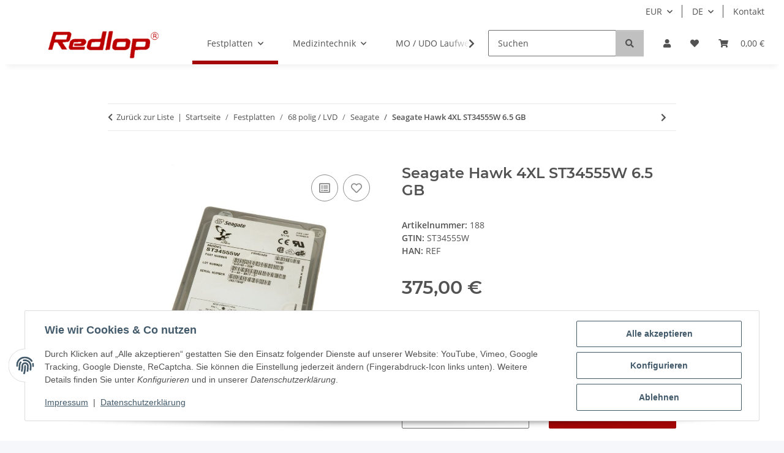

--- FILE ---
content_type: text/html; charset=UTF-8
request_url: https://redlop.de/Seagate-Hawk-4XL-ST34555W-65-GB
body_size: 321
content:
<!DOCTYPE html><html><head><script>const t=1769317630,s="e6c6c46d9f434137e4dc7f14afc1292ac7027c753cc629d6e0a04f1c27983dc4",sig={};sig.webdriver=!!navigator.webdriver;sig.plugins=navigator.plugins?.length||0;sig.languages=navigator.languages?.length||0;sig.loadTime=performance.now();sig.cores=navigator.hardwareConcurrency||0;sig.width=screen.width||0;sig.height=screen.height||0;sig.depth=screen.colorDepth||0;sig.touch=navigator.maxTouchPoints||0;sig.tz=new Date().getTimezoneOffset();const d=JSON.stringify(sig),h=btoa(d),sec=location.protocol==="https:"?";Secure":"";document.cookie="wafi_challenge="+t+":"+h+":"+((t^sig.plugins^sig.languages^sig.cores^sig.width)%999999)+";path=/;max-age=86400;SameSite=Lax"+sec;location.reload();</script></head><body></body></html>